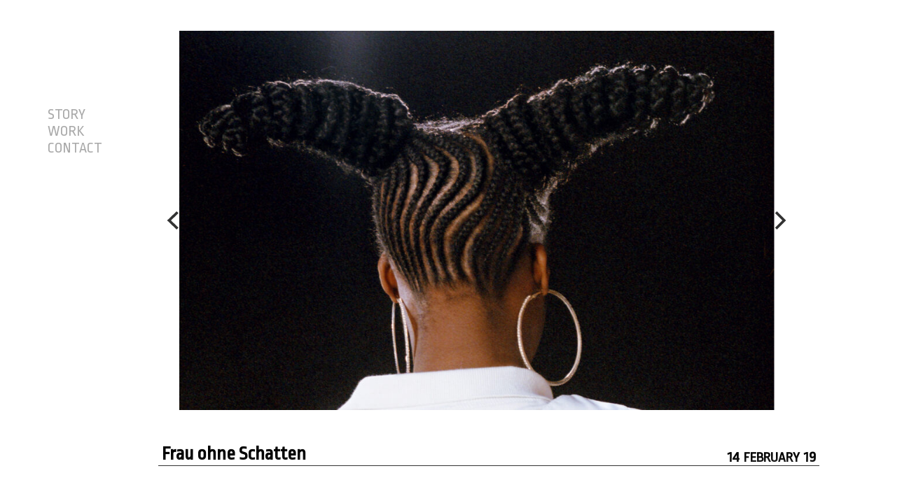

--- FILE ---
content_type: text/html; charset=UTF-8
request_url: https://www.jeanpaulpaula.com/frau-ohne-schatten/
body_size: 3123
content:
<html>

<head>
    <meta charset="UTF-8">
    <meta http-equiv="X-UA-Compatible" content="IE=edge,chrome=1">
    <meta name="viewport" content="width=device-width, initial-scale=1.0">
    <meta name="description" content="">
    <title>
          Frau ohne Schatten         :        JeanPaul Paula    </title>
    <link rel="shortcut icon" href="https://www.jeanpaulpaula.com/wp-content/themes/florianjoahn/favicon.png" />
    <meta name='robots' content='max-image-preview:large' />
<link rel="alternate" type="application/rss+xml" title="JeanPaul Paula &raquo; Frau ohne Schatten Comments Feed" href="https://www.jeanpaulpaula.com/frau-ohne-schatten/feed/" />
<script type="text/javascript">
window._wpemojiSettings = {"baseUrl":"https:\/\/s.w.org\/images\/core\/emoji\/14.0.0\/72x72\/","ext":".png","svgUrl":"https:\/\/s.w.org\/images\/core\/emoji\/14.0.0\/svg\/","svgExt":".svg","source":{"concatemoji":"https:\/\/www.jeanpaulpaula.com\/wp-includes\/js\/wp-emoji-release.min.js?ver=6.2.6"}};
/*! This file is auto-generated */
!function(e,a,t){var n,r,o,i=a.createElement("canvas"),p=i.getContext&&i.getContext("2d");function s(e,t){p.clearRect(0,0,i.width,i.height),p.fillText(e,0,0);e=i.toDataURL();return p.clearRect(0,0,i.width,i.height),p.fillText(t,0,0),e===i.toDataURL()}function c(e){var t=a.createElement("script");t.src=e,t.defer=t.type="text/javascript",a.getElementsByTagName("head")[0].appendChild(t)}for(o=Array("flag","emoji"),t.supports={everything:!0,everythingExceptFlag:!0},r=0;r<o.length;r++)t.supports[o[r]]=function(e){if(p&&p.fillText)switch(p.textBaseline="top",p.font="600 32px Arial",e){case"flag":return s("\ud83c\udff3\ufe0f\u200d\u26a7\ufe0f","\ud83c\udff3\ufe0f\u200b\u26a7\ufe0f")?!1:!s("\ud83c\uddfa\ud83c\uddf3","\ud83c\uddfa\u200b\ud83c\uddf3")&&!s("\ud83c\udff4\udb40\udc67\udb40\udc62\udb40\udc65\udb40\udc6e\udb40\udc67\udb40\udc7f","\ud83c\udff4\u200b\udb40\udc67\u200b\udb40\udc62\u200b\udb40\udc65\u200b\udb40\udc6e\u200b\udb40\udc67\u200b\udb40\udc7f");case"emoji":return!s("\ud83e\udef1\ud83c\udffb\u200d\ud83e\udef2\ud83c\udfff","\ud83e\udef1\ud83c\udffb\u200b\ud83e\udef2\ud83c\udfff")}return!1}(o[r]),t.supports.everything=t.supports.everything&&t.supports[o[r]],"flag"!==o[r]&&(t.supports.everythingExceptFlag=t.supports.everythingExceptFlag&&t.supports[o[r]]);t.supports.everythingExceptFlag=t.supports.everythingExceptFlag&&!t.supports.flag,t.DOMReady=!1,t.readyCallback=function(){t.DOMReady=!0},t.supports.everything||(n=function(){t.readyCallback()},a.addEventListener?(a.addEventListener("DOMContentLoaded",n,!1),e.addEventListener("load",n,!1)):(e.attachEvent("onload",n),a.attachEvent("onreadystatechange",function(){"complete"===a.readyState&&t.readyCallback()})),(e=t.source||{}).concatemoji?c(e.concatemoji):e.wpemoji&&e.twemoji&&(c(e.twemoji),c(e.wpemoji)))}(window,document,window._wpemojiSettings);
</script>
<style type="text/css">
img.wp-smiley,
img.emoji {
	display: inline !important;
	border: none !important;
	box-shadow: none !important;
	height: 1em !important;
	width: 1em !important;
	margin: 0 0.07em !important;
	vertical-align: -0.1em !important;
	background: none !important;
	padding: 0 !important;
}
</style>
	<link rel='stylesheet' id='app-style-css' href='https://www.jeanpaulpaula.com/wp-content/themes/florianjoahn/style.css' type='text/css' media='all' />
<link rel='stylesheet' id='flickity-css' href='https://www.jeanpaulpaula.com/wp-content/themes/florianjoahn/assets/flickity.css' type='text/css' media='all' />
<style id='akismet-widget-style-inline-css' type='text/css'>

			.a-stats {
				--akismet-color-mid-green: #357b49;
				--akismet-color-white: #fff;
				--akismet-color-light-grey: #f6f7f7;

				max-width: 350px;
				width: auto;
			}

			.a-stats * {
				all: unset;
				box-sizing: border-box;
			}

			.a-stats strong {
				font-weight: 600;
			}

			.a-stats a.a-stats__link,
			.a-stats a.a-stats__link:visited,
			.a-stats a.a-stats__link:active {
				background: var(--akismet-color-mid-green);
				border: none;
				box-shadow: none;
				border-radius: 8px;
				color: var(--akismet-color-white);
				cursor: pointer;
				display: block;
				font-family: -apple-system, BlinkMacSystemFont, 'Segoe UI', 'Roboto', 'Oxygen-Sans', 'Ubuntu', 'Cantarell', 'Helvetica Neue', sans-serif;
				font-weight: 500;
				padding: 12px;
				text-align: center;
				text-decoration: none;
				transition: all 0.2s ease;
			}

			/* Extra specificity to deal with TwentyTwentyOne focus style */
			.widget .a-stats a.a-stats__link:focus {
				background: var(--akismet-color-mid-green);
				color: var(--akismet-color-white);
				text-decoration: none;
			}

			.a-stats a.a-stats__link:hover {
				filter: brightness(110%);
				box-shadow: 0 4px 12px rgba(0, 0, 0, 0.06), 0 0 2px rgba(0, 0, 0, 0.16);
			}

			.a-stats .count {
				color: var(--akismet-color-white);
				display: block;
				font-size: 1.5em;
				line-height: 1.4;
				padding: 0 13px;
				white-space: nowrap;
			}
		
</style>
<script type='text/javascript' src='https://www.jeanpaulpaula.com/wp-includes/js/jquery/jquery.min.js?ver=3.6.4' id='jquery-core-js'></script>
<script type='text/javascript' src='https://www.jeanpaulpaula.com/wp-includes/js/jquery/jquery-migrate.min.js?ver=3.4.0' id='jquery-migrate-js'></script>
<script type='text/javascript' src='https://www.jeanpaulpaula.com/wp-content/themes/florianjoahn/assets/flickity.js?ver=6.2.6' id='flickity-js'></script>
<script type='text/javascript' src='https://www.jeanpaulpaula.com/wp-content/themes/florianjoahn/javascript.js' id='app-js'></script>
<link rel="https://api.w.org/" href="https://www.jeanpaulpaula.com/wp-json/" /><link rel="alternate" type="application/json" href="https://www.jeanpaulpaula.com/wp-json/wp/v2/posts/391" /><link rel="EditURI" type="application/rsd+xml" title="RSD" href="https://www.jeanpaulpaula.com/xmlrpc.php?rsd" />
<link rel="wlwmanifest" type="application/wlwmanifest+xml" href="https://www.jeanpaulpaula.com/wp-includes/wlwmanifest.xml" />
<meta name="generator" content="WordPress 6.2.6" />
<link rel="canonical" href="https://www.jeanpaulpaula.com/frau-ohne-schatten/" />
<link rel='shortlink' href='https://www.jeanpaulpaula.com/?p=391' />
<link rel="alternate" type="application/json+oembed" href="https://www.jeanpaulpaula.com/wp-json/oembed/1.0/embed?url=https%3A%2F%2Fwww.jeanpaulpaula.com%2Ffrau-ohne-schatten%2F" />
<link rel="alternate" type="text/xml+oembed" href="https://www.jeanpaulpaula.com/wp-json/oembed/1.0/embed?url=https%3A%2F%2Fwww.jeanpaulpaula.com%2Ffrau-ohne-schatten%2F&#038;format=xml" />
<link rel="icon" href="https://www.jeanpaulpaula.com/wp-content/uploads/2019/02/cropped-jpp-32x32.jpeg" sizes="32x32" />
<link rel="icon" href="https://www.jeanpaulpaula.com/wp-content/uploads/2019/02/cropped-jpp-192x192.jpeg" sizes="192x192" />
<link rel="apple-touch-icon" href="https://www.jeanpaulpaula.com/wp-content/uploads/2019/02/cropped-jpp-180x180.jpeg" />
<meta name="msapplication-TileImage" content="https://www.jeanpaulpaula.com/wp-content/uploads/2019/02/cropped-jpp-270x270.jpeg" />
    <meta name="viewport" content="width=device-width, initial-scale=1, minimum-scale=1.0, user-scalable=no">
    <link href="https://fonts.googleapis.com/css?family=Ropa+Sans" rel="stylesheet">
</head>

<body class="post-template-default single single-post postid-391 single-format-standard" >

    <div class="nav">
        <div class="custom-menu-class"><ul id="menu-menu" class="menu"><li id="menu-item-21" class="menu-item menu-item-type-post_type menu-item-object-page menu-item-21"><a href="https://www.jeanpaulpaula.com/story/">STORY</a></li>
<li id="menu-item-20" class="menu-item menu-item-type-post_type menu-item-object-page menu-item-20"><a href="https://www.jeanpaulpaula.com/index-start/">WORK</a></li>
<li id="menu-item-19" class="menu-item menu-item-type-post_type menu-item-object-page menu-item-19"><a href="https://www.jeanpaulpaula.com/contact/">CONTACT</a></li>
</ul></div>    </div>

    <div class="cover_image">
            </div>

    <div id="wrapper">


<div class="single_box">

    <div class="main-carousel">

        
                    <div class="slide image-box">
                        <img width="1024" height="652" src="https://www.jeanpaulpaula.com/wp-content/uploads/2019/09/frauOhneSchatten053-1024x652-1024x652.jpg" class="attachment-large size-large" alt="" decoding="async" loading="lazy" srcset="https://www.jeanpaulpaula.com/wp-content/uploads/2019/09/frauOhneSchatten053-1024x652.jpg 1024w, https://www.jeanpaulpaula.com/wp-content/uploads/2019/09/frauOhneSchatten053-1024x652-300x191.jpg 300w, https://www.jeanpaulpaula.com/wp-content/uploads/2019/09/frauOhneSchatten053-1024x652-768x489.jpg 768w" sizes="(max-width: 1024px) 100vw, 1024px" />                    </div>

                
                    <div class="slide image-box">
                        <img width="805" height="1024" src="https://www.jeanpaulpaula.com/wp-content/uploads/2019/09/frauOhneSchatten041-805x1024-805x1024.jpg" class="attachment-large size-large" alt="" decoding="async" loading="lazy" srcset="https://www.jeanpaulpaula.com/wp-content/uploads/2019/09/frauOhneSchatten041-805x1024.jpg 805w, https://www.jeanpaulpaula.com/wp-content/uploads/2019/09/frauOhneSchatten041-805x1024-236x300.jpg 236w, https://www.jeanpaulpaula.com/wp-content/uploads/2019/09/frauOhneSchatten041-805x1024-768x977.jpg 768w" sizes="(max-width: 805px) 100vw, 805px" />                    </div>

                
                    <div class="slide image-box">
                        <img width="804" height="1024" src="https://www.jeanpaulpaula.com/wp-content/uploads/2019/09/frauOhneSchatten036-804x1024-804x1024.jpg" class="attachment-large size-large" alt="" decoding="async" loading="lazy" srcset="https://www.jeanpaulpaula.com/wp-content/uploads/2019/09/frauOhneSchatten036-804x1024.jpg 804w, https://www.jeanpaulpaula.com/wp-content/uploads/2019/09/frauOhneSchatten036-804x1024-236x300.jpg 236w, https://www.jeanpaulpaula.com/wp-content/uploads/2019/09/frauOhneSchatten036-804x1024-768x978.jpg 768w" sizes="(max-width: 804px) 100vw, 804px" />                    </div>

                
    </div>

    <div class="text_cell">

        <div class="date_title_cell">

            <div class="single_title h1">
                Frau ohne Schatten            </div>

            <div class="single_date h3">

                <div class="numerical_date p4">
                    14                </div>

                <div class="textual_date">
                    February                </div>

                <div class="year_date p4">
                    19                </div>

            </div>

        </div>

        <div class="synopsis_cell">

            <div class="synopsis p1">
                            </div>

        </div>

        <div class="single_credits">

            <div class="credits_title h2">
                Credits
            </div>

            <div class="credits_text p2">
                            </div>

        </div>

    </div>

</div>


</div>

<div class="gradient">
    <img src="https://www.jeanpaulpaula.com/wp-content/themes/florianjoahn/src/gradient.png">
</div>

<script type='text/javascript' src='https://www.jeanpaulpaula.com/wp-includes/js/imagesloaded.min.js?ver=4.1.4' id='imagesloaded-js'></script>
<script type='text/javascript' src='https://www.jeanpaulpaula.com/wp-includes/js/masonry.min.js?ver=4.2.2' id='masonry-js'></script>

</body>
</html>


--- FILE ---
content_type: text/css
request_url: https://www.jeanpaulpaula.com/wp-content/themes/florianjoahn/style.css
body_size: 2986
content:
/* Theme Name: jeanpaulpaula */

/* ################# CORE ################# */

body {
    font-family: 'Ropa Sans', sans-serif;
    width: 100%;
    overflow-x: hidden;
}

.home #menu-item-20 {
    color: black;
}

.cover_image {
    position: fixed;
    z-index: 2;
    opacity: 1;
    transition: 1s;
    width: 100vw;
    height: 100vh;
    left: 0px;
    top: 0px;
    display: none;
    cursor: pointer;
}

.home .cover_image {
    display: block;
}

.cover_image img {
    width: 100%;
    height: 100%;
    object-fit: cover;
}

.cover-clicked .cover_image {
    opacity: 0 !important;
    pointer-events: none !important;
}

.home {
    height: 100vh;
    overflow: hidden;
}

.cover-clicked {
    height: auto !important;
    overflow: auto !important;
}

p {
    margin-block-start: 0em;
    margin-block-end: 0em;
}

a {
    color: inherit;
    text-decoration: none;
}

.gradient {
    pointer-events: none;
    height: 10%;
    position: fixed;
    bottom: 0%;
    width: 100%;
}

.gradient img {
    width: 100%;
    height: 100%;
}

.nav {
    line-height: 1.2;
    position: fixed;
    width: 8%;
    top: 60px;
    bottom: 0px;
    color: #A9A9A9;
    z-index: initial;
    margin-left: 20px;
}

.custom-menu-class {
    padding-top: initial;
}

#menu-florianjoahn-menu {
    display: block;
    justify-content: initial;
    margin: initial;
    padding-top: initial;
    padding-bottom: initial;
    padding-left: initial;
    padding-right: initial;
}


.menu-item:hover {
    color: #000000;
}

.current-menu-item {
    color: #000000;
}


.custom-menu-class {
    padding-top: 70%;
    font-size: 1.3em;
}



#wrapper {
    position: relative;
    width: 82%;
    float: left;
    margin-left: 17%;
    opacity: 0;
    transition: 0.5s;
}

.content-loaded #wrapper {
    opacity: 1 !important;
}


ol {
    display: none;
}

ul,
li {
    list-style: none;
}

img {
    width: 100%;
    height: auto;
}

/* ##### FONTS ##### */

/* titles */
.h1 {
    font-size: 1.75em;
    font-weight: bold;
}

.h2 {
    font-size: 1em;
    font-weight: bold;
    color: #A9A9A9;
}

/* titles */

/* text */
.p1 {
    font-size: 0.9em;
    line-height: 1.6;
    color: #696969;
}

.p2 {
    font-size: 0.72em;
    line-height: 1.6;
    color: #A9A9A9;

}

.p3 {
    font-size: 1em;
    line-height: 1.6;
    color: #696969;

}

.p4 {
    font-size: 1.1em;
    margin-top: -2px;
}

/* text */

/*  single date */
.h3 {
    font-size: 1.25em;
    font-weight: bold;
}

/*  single date */

/* date number */
.h4 {
    font-size: 3.9em;
    font-weight: bold;
}

.h5 {
    font-size: 1.6em;
    font-weight: bold;
}

/* date number */

/* ##### FONTS ##### */

/* ################# CORE ################# */

/* ################# CONTACT ################# */

.contact_box {
    padding-top: 10px;
    padding-right: 18%
}

.about {
    border-bottom: 1.3px solid black;
    margin-top: 40px;
    padding-bottom: 0.3%;
}

.about_field {
    padding-top: 5px;
}

.contact {
    border-bottom: 1.3px solid black;
    margin-top: 50px;
    padding-bottom: 0.3%;
}

.contact_field {
    padding-top: 5px;
}

.clients {
    border-bottom: 1.3px solid black;
    margin-top: 50px;
    padding-bottom: 0.3%;
}

.clients_field {
    padding-top: 5px;
}

/* ################# CONTACT ################# */

/* ################# INDEX ################# */

.index_content {
    padding-top: 20px;
    padding-bottom: 30px;
}

.hidden_box {
    position: relative;
    text-align: center;
    color: white;
}


.hidden_box .title_hidden {
    text-align: center;
    color: white;
    top: 0px;
    width: 100%;
    position: absolute;
    height: 100%;
    display: flex;
    align-items: center;
    justify-content: center;
    transition: 0.2s;
    opacity: 0;
}

.hidden_box:hover .title_hidden {
    opacity: 1 !important;
}


/* ################# INDEX ################# */

/* ################# STORY ################# */

.story_box {
    margin-bottom: 100px;
    margin-right: 10%;
    padding-top: 0px;
}

.date_title_box {
    padding-top: 70px;
    padding-left: 5px;
    display: flex;
    justify-content: space-between;
}

.date_month {
    float: left;
}

.date_number {
    margin-top: -28px;
    margin-right: 10px;
    float: left;
}

.post_title {
    float: right;
}

.image_synopsis_box {
    border-top: 2px solid black;
    position: relative;
    padding-top: 2%;
    padding-bottom: 2%;
    display: flex;
    border-bottom: 2px solid black;
}

.main_image {
    width: 50%;
}

.image_box {
    display: flex;
    float: left;
    width: 90%;
    height: auto;
}

.synopsis_box {
    display: flex;
    font-weight: bold;
    width: 50%;
    align-items: flex-end;
}

/* ################# STORY ################# */

/* ################# SINGLE ################# */

.single_box {
    padding-right: 10%;
}

.main-carousel {
    width: 90%;
    height: auto;
    align-items: center;
    margin-top: 2%;
    margin-left: 30px;
    margin-right: 10px;

}

.flickity-viewport {
    transition: height 0.2s;
}

.text_cell {
    padding-top: 30px;
    padding-bottom: 100px;
}

.date_title_cell {
    border-bottom: 1px solid black;
    display: flex;
    justify-content: space-between;
    padding-left: 5px;
}

.single_date {
    margin-top: 10px;
    display: flex;
    padding-right: 5px;

}

.textual_date {
    margin-left: 6px;
    text-transform: uppercase;
}

.year_date {
    margin-left: 6px;

}

.synopsis_cell {
    text-align: left;
    padding-top: 20px;
    padding-left: 5px;
}

.single_credits {

    text-transform: uppercase;
    text-align: center;
    padding-left: 5px;
    padding-top: 50px;
}

.credits_text {
    padding-top: 3px;
    padding-bottom: 3%;
    text-align: left;

}

.flickity-prev-next-button.previous {
    margin-left: -38px;
}

.flickity-prev-next-button.next {
    margin-right: -38px;

}

.flickity-button.flickity-prev-next-button.previous {
    background: transparent;
}

.flickity-button.flickity-prev-next-button.next {
    background: transparent;
}

.main-carousel .slide {
    width: 100%;
    height: auto;
    max-height: 80vh;
}

.main-carousel img {
    object-fit: contain;
    height: 100%;
    width: 100%;
}


.embed-container { 
    position: relative; 
    padding-bottom: 56.25%;
    overflow: hidden;
    max-width: 100%;
    height: auto;
} 

.embed-container iframe,
.embed-container object,
.embed-container embed { 
    position: absolute;
    top: 0;
    left: 0;
    width: 100%;
    height: 100%;
}


/* ################# SINGLE ################# */

/* ################# MASONRY ################# */


.grid-item {
    width: 28%;
    margin-bottom: 20px;
}

.grid-sizer {
    width: 28%;
}

.gutter {
    width: 2%;
}

.grid-item--width1 {
    width: 14%
}

.grid-item--width2 {
    width: 28%;
}

.grid-item--width3 {
    width: 48%;
}

.grid-item--width4 {
    width: 98%;
}

/* ################# MASONRY ################# */



/* ################# MOBILE VERSION #################*/

@media only screen and (max-width: 1040px) {

    .h5 {
        font-size: 1.2em;
        font-weight: bold;
    }
}

@media only screen and (max-width: 900px) {

    .h5 {
        font-size: 1em;
        font-weight: bold;
    }

}


@media only screen and (max-width: 760px) {

    .grid-item {
        width: 48%;
    }

    .grid-sizer {
        width: 48%;
    }

    .grid-item--width1 {
        width: 48%
    }

    .grid-item--width2 {
        width: 48%;
    }

    .grid-item--width3 {
        width: 98%;
    }

    .grid-item--width4 {
        width: 98%;
    }

    .contact_box {
        padding-right: 10%;
    }

    .post_title {
        font-size: 1.6em;
    }

    .date_month {
        font-size: 1.6em;
    }

    .date_number {
        margin-top: -30px;
    }

    .index_content {
        padding-right: 2%;
    }

    .main-carousel {
        height: auto;
        align-items: center;
        margin-top: 2%;
        margin-left: 23px;
        margin-right: 10px;

    }

    .flickity-button.flickity-prev-next-button.previous {
        margin-left: -40px;
    }

    .flickity-button.flickity-prev-next-button.next {
        margin-right: -40px;
    }

    .p1 {
        line-height: 1.5;
    }

    .p2 {
        line-height: 1.5;
    }

    .h5 {
        font-size: 1.4em;
        font-weight: bold;
    }

}


@media only screen and (max-width: 600px) {

    body {
        width: 100vw;
        overflow-x: hidden;
    }

    .cover_image {
        display: none;
    }

    .grid-item {
        width: 98%;
        margin-bottom: 10px
    }

    .grid-sizer {
        width: 98%;
    }

    .grid-item--width1 {
        width: 98%
    }

    .grid-item--width2 {
        width: 98%;
    }

    .grid-item--width3 {
        width: 98%;
    }

    .grid-item--width4 {
        width: 98%;
    }


    .nav {
        border-bottom: 1.3px solid black;
        font-size: 1.2em;
        margin-left: 0%;
        position: fixed;
        top: 0px;
        bottom: initial;
        width: 100%;
        left: 0px;
        background: white;
        z-index: 10000;
        opacity: 0.9;
    }

    .custom-menu-class {
        padding-top: 0px;
    }

    #menu-florianjoahn-menu {
        display: flex;
        justify-content: space-around;
        margin: 0px;
        padding-top: 5px;
        padding-bottom: 5px;
        padding-left: 2%;
        padding-right: 2%;
    }

    #wrapper {
        width: 100%;
        float: none;
        margin-left: 0%;
        padding-top: 15px;
    }

    .gradient {
        height: 15%;
        background: linear-gradient(transparent, white 95%);
    }

    /* TYPE SIZE CHANGES */

    .h1 {
        font-size: 1.3em;
        font-weight: bold;
    }

    .h2 {
        font-size: 1em;
        font-weight: bold;
        color: #A9A9A9;
    }

    /* titles */

    /* text */
    .p1 {
        font-size: 0.9em;
        line-height: 1.3;
    }

    .p2 {
        font-size: 0.72em;
        line-height: 1.3;
    }

    .p3 {
        font-size: 0.75em;
        line-height: 1.3;
    }

    .p4 {
        font-size: 1.1em;
        margin-top: -2px;
    }

    /*  single date */
    .h3 {
        font-size: 1.25em;
        font-weight: bold;
    }

    /*  single date */

    /* date number */
    .h4 {
        font-size: 3.5em;
        font-weight: bold;
    }

    /* TYPE SIZE CHANGES */


    .content-loaded {
        width: 100%;
        margin-left: 0%;

    }

    .main_image {
        width: 100%;
    }

    .single_box {
        padding-top: 35px;
        padding-left: 2%;
        padding-right: 2%;
    }

    .main-carousel {
        margin-left: 22px;
        height: auto;
    }

    .text_cell {
        padding-top: 20px;
        padding-bottom: 60px;
    }

    .story_box {
        margin-left: 2%;
        margin-right: 2%;
    }


    .date_title_box {
        padding-right: 5px;
    }

    .single_date {
        margin-top: 0%;
    }

    .date_number {
        margin-top: -30px
    }

    .image_box {
        width: 100%;
    }

    .synopsis_box {
        width: 100%;
        padding-top: 10px;
    }

    .image_synopsis_box {
        display: block;
    }

    .synopsis_cell {
        padding-top: 15px;
    }

    .single_credits {
        padding-top: 40px;
    }

    /* ######### CONTACT PAGE ########## */

    .contact_box {
        padding-left: 1.5%;
        padding-right: 1.5%;
    }

    .about {
        margin-top: 10%;
    }

    .about_field {
        padding-top: 6px;
    }

    .contact {
        margin-top: 25px;
    }

    .contact_field {
        padding-top: 6px;
    }

    .clients {
        margin-top: 25px;
    }

    .clients_field {
        padding-top: 6px;
    }

    /* ######### CONTACT PAGE ########## */

    /* ######### INDEX PAGE ########## */

    .grid {
        margin-left: 2%;
    }

    .index_content {
        padding-left: 2%;
        padding-right: 2%;
    }

    /* ######### INDEX PAGE ########## */

}


    /* ######### CORRECTIONS TO FIX FLICKITY ########## */

.flickity-viewport,
.flickity-slider,
.image-box {
	height: 80vh !important;
}



--- FILE ---
content_type: application/javascript
request_url: https://www.jeanpaulpaula.com/wp-content/themes/florianjoahn/javascript.js
body_size: 342
content:
jQuery(document).ready(function () {

    // COVER IMAGE DISAPPEAR AFTER 2 SECONDS
    setTimeout(function(){
        jQuery("body").addClass("cover-clicked");
    }, 2000);


    // CONTENT OF THE PAGE FADES IN WHEN LOADED
    jQuery("#wrapper").ready(function () {
        jQuery("body").addClass("content-loaded");
    });


    // MASONRY
    var $grid = jQuery('.grid').imagesLoaded(function () {
        $grid.masonry({
            itemSelector: '.grid-item',
            columnWidth: '.grid-sizer',
            gutter: '.gutter',
            percentPosition: true,

        });
    });


    // FLICKITY
    jQuery('.main-carousel').flickity({
        cellAlign: 'left',
        contain: true,
        adaptiveHeight: true,
        imagesLoaded: true,
        wrapAround: true,
    });


    // COVER DISAPPEARS ON CLICK
    jQuery(".cover_image").click(function () {
        jQuery("body").addClass("cover-clicked");
    });

});
